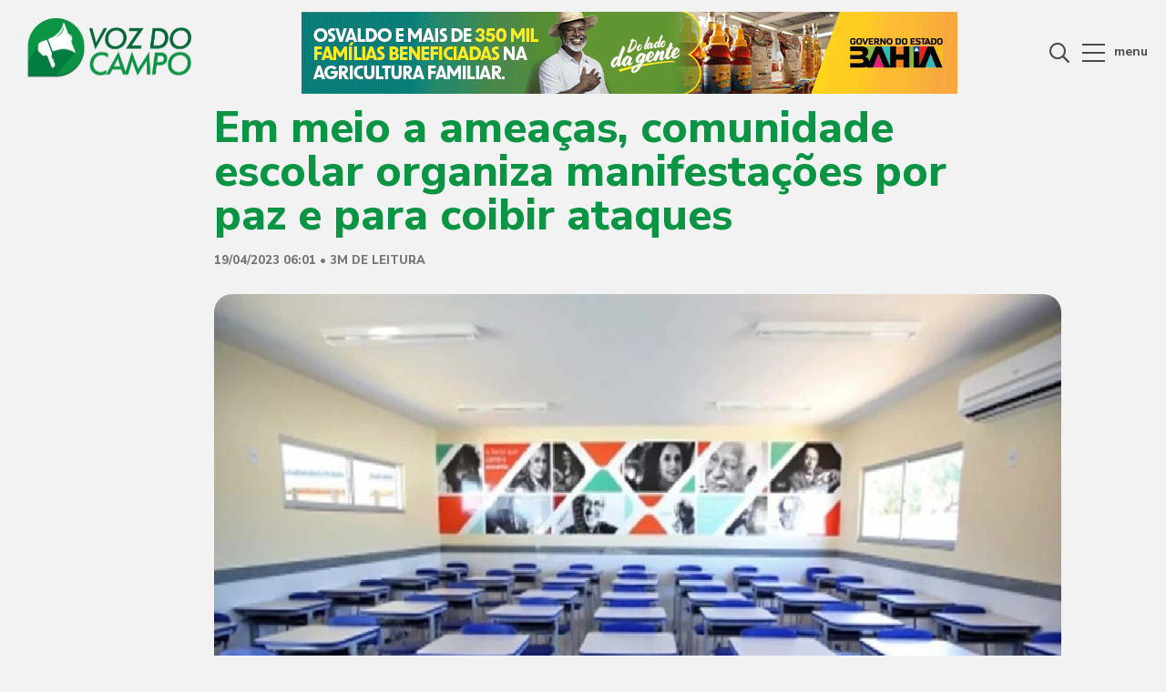

--- FILE ---
content_type: text/html; charset=utf-8
request_url: https://www.google.com/recaptcha/api2/aframe
body_size: 266
content:
<!DOCTYPE HTML><html><head><meta http-equiv="content-type" content="text/html; charset=UTF-8"></head><body><script nonce="oRti2wg1m2H79eqDj6PSmw">/** Anti-fraud and anti-abuse applications only. See google.com/recaptcha */ try{var clients={'sodar':'https://pagead2.googlesyndication.com/pagead/sodar?'};window.addEventListener("message",function(a){try{if(a.source===window.parent){var b=JSON.parse(a.data);var c=clients[b['id']];if(c){var d=document.createElement('img');d.src=c+b['params']+'&rc='+(localStorage.getItem("rc::a")?sessionStorage.getItem("rc::b"):"");window.document.body.appendChild(d);sessionStorage.setItem("rc::e",parseInt(sessionStorage.getItem("rc::e")||0)+1);localStorage.setItem("rc::h",'1763480904352');}}}catch(b){}});window.parent.postMessage("_grecaptcha_ready", "*");}catch(b){}</script></body></html>

--- FILE ---
content_type: text/css
request_url: https://avozdocampo.com/wp-content/themes/avozdocampo/assets/css/style.css
body_size: 4694
content:
*{margin:0;padding:0;border:0;font-weight:normal;font-size:100%;list-style:none;line-height:1;outline:0;background:none;-moz-box-sizing:border-box;-webkit-box-sizing:border-box;box-sizing:border-box;text-rendering:optimizeLegibility;-webkit-font-smoothing:antialiased;-moz-font-smoothing:antialiased;-ms-font-smoothing:antialiased;-o-font-smoothing:antialiased;font-smoothing:antialiased}:root{--black:#4a4a4a;--gray:#555;--green:#0b9444}.block{position:relative;float:left;width:100%;height:auto}.container{display:block;width:1280px;height:auto;margin:0 auto}.left{display:inline-block;width:calc(60% - 16px);height:auto;margin-right:16px;vertical-align:top}.right{display:inline-block;width:calc(40% - 4px);height:auto}a{color:var(--black);text-decoration:none;transition:all .5s ease}a:hover{color:var(--green)}body{background-color:#f2f2f2;color:var(--black);font:15px 'Nunito Sans',sans-serif}input,textarea,select,button{font:15px 'Nunito Sans',sans-serif;appearance:none;-webkit-appearance:none;border-radius:0;cursor:pointer}input[type="submit"],button{transition:all .5s ease}#header{height:auto;padding:20px 0}#header span.logo{float:left;width:190px;height:auto}#header span.logo img{display:block;width:100%;height:auto}#header span.menu{float:right;width:auto;margin-top:28px;cursor:pointer}#header span.menu b{position:relative;float:left;width:25px;height:25px;border-top:2px solid var(--black);transition:all .5s ease}#header span.menu b::before{position:absolute;top:7px;left:0;width:100%;height:2px;background-color:var(--black);transition:all .5s ease;content:''}#header span.menu b::after{position:absolute;top:16px;left:0;width:100%;height:2px;background-color:var(--black);transition:all .5s ease;content:''}#header span.menu em{display:inline-block;width:auto;margin:2px 0 0 10px;font-style:normal;font-weight:700;font-size:14px;text-transform:lowercase}#header span.menu b.on{border-top:transparent}#header span.menu b.on::before{top:8px;transform:rotate(-45deg)}#header span.menu b.on::after{top:8px;transform:rotate(45deg)}#header span.search{float:right;width:auto;margin:27px 14px 0 0;font-size:22px;color:var(--black);cursor:pointer}#header form{float:left;width:320px;height:auto;margin-left:110px}#header form input{display:block;width:100%;height:46px;padding:0 20px 0 52px;background:#fff url(http://avozdocampo.com/wp-content/themes/avozdocampo/assets/img/header-search.svg) no-repeat 20px center;border-radius:23px;border:1px solid #eaeaea;box-shadow:0 5px 20px rgba(0,0,0,.1);font-weight:600;font-size:14px;color:var(--black)}#header form input::placeholder{color:#bfbfbf}#header .right{float:right;width:auto;text-align:right}#header .right span.weather{display:inline-block;width:auto;margin-right:120px;vertical-align:middle;text-align:left}#header .right span.weather figure{display:inline-block;width:36px;height:auto;margin-right:20px;vertical-align:middle}#header .right span.weather figure img{display:block;width:100%;height:auto}#header .right span.weather figcaption{display:inline-block;width:auto;vertical-align:middle}#header .right span.weather figcaption b{display:block;margin-bottom:3px;font-weight:700;font-size:14px}#header .right span.weather figcaption em{display:inline-block;width:auto;margin-right:5px;font-weight:700;font-style:normal;font-size:14px;text-transform:lowercase}#header .right span.weather figcaption em.min{color:var(--green)}#header .right span.weather figcaption em.max{color:var(--green)}#header .right span.notify{position:relative;display:inline-block;width:auto;margin-right:30px;vertical-align:middle;cursor:pointer}#header .right span.notify i{display:block;font-size:24px}#header .right span.notify b{position:absolute;z-index:2;top:0;right:-2px;width:12px;height:12px;background-color:var(--green);border:2px solid #f2f2f2;border-radius:100%}#header .right span.user{position:relative;display:inline-block;width:auto;vertical-align:middle;cursor:pointer}#header .right span.user i{display:inline-block;width:auto;margin-right:7px;font-size:20px;vertical-align:middle}#header .right span.user figure{display:inline-block;width:auto;vertical-align:middle}#header .right span.user figure img{display:block;width:52px;height:52px;object-fit:cover;border-radius:100%}#header .right span.user nav{display:none;position:absolute;z-index:10;top:60px;right:0;width:120px;height:auto;padding:20px 20px 5px 20px;border-radius:10px;background-color:#fff;box-shadow:0 10px 30px rgba(0,0,0,.1)}#header .right span.user nav li a{display:block;margin-bottom:15px}#header .right span.user nav li a:hover{text-decoration:underline}#header .right span.user nav::before{position:absolute;top:-20px;left:0;width:100%;height:20px;background-color:transparent;content:''}#header .right span.user:hover nav{display:block}#search-box{position:fixed;z-index:1000;top:-500px;left:0;width:100%;height:auto;padding:40px;background-color:#fff;box-shadow:0 50px 50px rgba(0,0,0,.2);transition:all .5s ease}#search-box.on{top:0}#search-box h6{display:block;margin-bottom:10px;font-size:36px}#search-box input{display:inline-block;width:100%;height:60px;padding:0 40px;border-radius:60px;border:1px solid #ccc;font-size:20px}#menu{height:60px;margin-bottom:44px}#menu nav ul{display:flex;flex-grow:1;align-items:flex-start;justify-content:space-between;border-top:1px solid #d5d5d5;border-bottom:1px solid #a2a2a2}#menu nav ul li{position:relative;text-transform:uppercase}#menu nav ul li a{display:block;width:auto;height:60px;line-height:60px;font-weight:700}#menu nav ul li:hover .submenu{display:block}#menu nav ul li a.main{position:relative}#menu nav ul li:hover a.main::before{position:absolute;z-index:2;top:35px;left:10px;font-size:30px;color:#fff;font-weight:bold;font-family:'Font Awesome 5 Pro';content:'\f0de'}#menu .submenu{display:none;position:absolute;z-index:20;top:60px;right:-60px;width:480px;padding:20px 20px 0 20px;background-color:#fff;border-radius:10px;box-shadow:0 30px 60px rgba(0,0,0,.3)}#menu .submenu span{display:grid;grid-template-columns:1fr 1fr}#menu .submenu span a{display:block;height:auto;padding-bottom:30px;font-size:14px;line-height:1}#menu .submenu span a:hover{color:var(--green);text-decoration:underline}#bar-alert span a{display:inline-block;width:100%;height:auto;margin-bottom:40px;padding:15px 10px;text-align:center;font-size:14px;border:1px solid #ccc;color:var(--green);border-radius:10px;font-weight:bold}#bar-alert span a:hover{background-color:var(--green);border-color:var(--green);color:#fff}#feature .container{margin-bottom:44px;padding-bottom:44px;border-bottom:1px solid #a2a2a2}#feature .left section{float:left;width:100%;height:444px}#feature .left section article{position:relative;float:left;width:100%;height:444px}#feature .left section article figure{position:relative;float:left;width:548px;height:444px;background-color:#000;border-radius:10px;overflow:hidden}#feature .left section article figure img{position:absolute;top:0;left:0;width:100%;height:100%;object-fit:cover}#feature .left section article figcaption{position:absolute;top:50%;right:0;width:380px;height:360px;padding:35px;border-radius:10px;background-color:var(--green);transform:translateY(-50%)}#feature .left section article figcaption small{display:block;margin-bottom:10px;font-weight:800;font-size:12px;text-transform:uppercase;color:#fff}#feature .left section article figcaption h1{display:block;margin-bottom:10px;font-weight:800;font-size:30px;line-height:1.2;color:#fff}#feature .left section article figcaption p{display:block;line-height:1.4;color:#fff}#feature .left section .slick-dots{position:absolute;top:360px;right:35px;width:auto;text-align:right}#feature .left section .slick-dots li{display:inline-block;width:34px;height:4px;margin-left:18px;background-color:#fff;opacity:.3;cursor:pointer}#feature .left section .slick-dots li.slick-active{opacity:1}#feature .left section .slick-dots li button{text-indent:-9999em}#feature .right section{display:grid;grid-template-columns:1fr 1fr;grid-gap:16px}#feature .right section article{display:block;margin-top:42px}#feature .right section article figure{position:relative;display:block;height:215px;margin-bottom:14px;background-color:#000;border-radius:10px;overflow:hidden}#feature .right section article figure img{position:absolute;top:0;left:0;width:100%;height:100%;object-fit:cover}#feature .right section article figcaption small{display:block;margin-bottom:10px;font-weight:800;font-size:12px;text-transform:uppercase}#feature .right section article figcaption h1{display:block;font-weight:800;font-size:20px;line-height:1.2}#feature-alert section{position:relative;display:inline-block;width:100%;height:480px;margin-bottom:40px;background-color:#000;border-radius:10px;overflow:hidden}#feature-alert section figure img{position:absolute;top:0;left:0;width:100%;height:100%;object-fit:cover}#feature-alert section figure::before{position:absolute;z-index:2;bottom:0;left:0;width:100%;height:100%;background:linear-gradient(to top,rgba(0,0,0,.9),rgba(0,0,0,.2));content:''}#feature-alert section figcaption{position:absolute;z-index:3;bottom:50px;left:50%;width:700px;height:auto;transform:translateX(-50%);text-align:center}#feature-alert section figcaption small{display:block;margin-bottom:20px;font-weight:800;font-size:20px;color:var(--green);text-transform:uppercase}#feature-alert section figcaption h1{display:block;font-weight:800;font-size:48px;color:#fff;text-transform:uppercase;line-height:1.2}#cover{height:50vh;margin:-44px 0 70px 0;background-color:#000}#cover figure img{position:absolute;top:0;left:0;width:100%;height:100%;object-position:top;object-fit:cover}#cover sub{position:absolute;z-index:1000;bottom:-8px;left:0;width:auto;height:20px;background-color:var(--green)}#single{margin-bottom:80px}#single .container{width:850px}#single header{position:relative;display:block;margin-bottom:30px}#single header h1{display:block;margin-bottom:20px;font-weight:800;font-size:48px;color:var(--green)}#single header h2{display:block;margin-bottom:20px;font-weight:300;font-size:36px}#single header span.time{display:block;margin-bottom:20px;font-size:13px;color:#777;font-weight:800;text-transform:uppercase}#single header span.left{position:absolute;top:10px;left:-70px;width:auto;font-size:12px;text-transform:lowercase;font-weight:800;text-align:center}#single header span.left .ouvir{display:block;width:40px;height:auto;margin-bottom:30px}#single header span.left .ouvir i{display:block;width:40px;height:40px;margin-bottom:10px;background-color:#fff;border-radius:100%;line-height:40px}#single header span.left .libras a{color:var(--green)}#single header span.left .libras img{display:block;width:40px;height:auto;margin-bottom:10px}#single footer{display:block;margin-top:40px;text-align:center}#single footer nav strong{display:block;margin-bottom:40px;font-size:12px;text-transform:uppercase;letter-spacing:2px;font-weight:800;color:var(--green)}#single footer nav{display:inline-block;width:100%;height:auto}#single footer nav li{display:inline-block;width:auto;margin:0 40px}#single footer nav li a{display:block;font-size:18px;color:var(--green)}#single section h1,#single section h2,#single section h3,#single section h4,#single section h5,#single section h6{display:block;margin-bottom:30px;font-weight:800;font-size:24px}#single section img{display:inline-block;width: calc(100% + 120px);height:auto;margin-bottom:20px;border-radius:20px}#single section p{display:block;margin-bottom:30px;font-weight:600;font-size:18px;line-height:2}#single section ul,#single section ol{display:block;margin-bottom:40px;padding-left:40px}#single section ul li{position:relative;display:block;margin-bottom:10px;font-size:16px;line-height:1.2}#single section ul li::before{position:absolute;top:7px;left:-20px;width:5px;height:5px;background-color:var(--green);border-radius:100%;content:''}#single section blockquote.text{position:relative;float:right;width:40%;height:auto;padding:30px 0 30px 80px;font-weight:800;font-size:30px;line-height:1.4}#single section blockquote.text::before{position:absolute;top:20px;left:20px;font-family:'Font Awesome 5 Pro';content:'\f10d'}#single section .twitter-tweet-rendered{display:inline-block;width:100%}#single section iframe{display:block;width:100%;height:400px;margin-bottom:40px}#single .image{display:inline-block;width:100%;height:auto;margin-bottom:30px;padding:10px;background-color:#fff;border-radius:10px;border:1px solid #ddd}#single .image p{float:left;width:70%;height:auto;margin-bottom:0;padding-left:10px;font-size:12px}#single .image span{float:right;width:auto;padding-right:10px;font-size:12px}.relacionadas{margin-top:80px}.relacionadas header{display:block;margin-bottom:50px}.relacionadas header::after{display:none!important}.relacionadas header h5{display:block;border-bottom:1px solid var(--black)}.relacionadas header h5 b{float:left;width:auto;margin-top:-10px;padding-right:20px;background-color:#f2f2f2;font-weight:600;font-size:20px}#next{height:380px;margin-bottom:-80px;background-color:#000}#next figure img{position:absolute;top:0;left:0;width:100%;height:100%;object-fit:cover}#next figure::after{position:absolute;z-index:2;top:0;left:0;width:100%;height:100%;background-color:rgba(0,0,0,.5);content:''}#next figcaption{position:absolute;z-index:2;top:50%;left:50%;width:800px;transform:translate(-50%,-50%);text-align:center}#next figcaption small{display:block;letter-spacing:4px;font-weight:800;font-size:14px;color:#fff;text-transform:uppercase}#next figcaption h1{display:block;margin-top:20px;font-weight:800;font-size:30px;color:#fff;line-height:1.2}#next figcaption span a{display:inline-block;width:auto;margin-top:40px;padding:10px 40px;background-color:var(--green);color:#fff;border-radius:10px}.column.title h1{display:block;margin-bottom:50px;font-weight:bold;font-size:48px;text-align:center;color:var(--green)}.article-single section article{display:inline-block;width:100%;height:auto;max-height:202px;min-height:190px;margin-bottom:16px;padding:30px;background-color:#fff;border-radius:10px}.article-single section article figcaption{float:left;width:calc(100% - 155px);height:auto;padding-right:30px}.article-single section article figcaption small{display:block;margin-bottom:10px;font-weight:800;font-size:12px;text-transform:uppercase;color:var(--green)}.article-single section article figcaption h1{display:block;font-weight:800;font-size:20px;line-height:1.2}.article-single section article figure{position:relative;float:right;width:155px;height:110px;border-radius:10px;overflow:hidden}.article-single section article figure img{position:absolute;top:0;left:0;width:100%;height:100%;object-fit:cover}.article-large{display:inline-block;width:100%;height:auto;padding:40px;background-color:#fff;border-radius:10px}.article-large section{display:grid;grid-template-columns:repeat(3,1fr);grid-gap:15px}.article-large section article{display:inline-block;width:100%;height:auto;margin-bottom:40px}.article-large section article:last-of-type{margin-bottom:0}.article-large section article figure{position:relative;display:block;height:185px;border-radius:10px;overflow:hidden}.article-large section article figure img{position:absolute;top:0;left:0;width:100%;height:100%;object-fit:cover}.article-large section article figcaption{position:relative;display:block;height:auto;padding-top:10px}.article-large section article figcaption small{display:block;margin-bottom:10px;font-weight:800;font-size:12px;text-transform:uppercase;color:var(--green)}.article-large section article figcaption h1{display:block;font-weight:800;font-size:16px;line-height:1.2}.article-large section article figcaption sub{display:block;margin-top:10px;font-size:13px}.article-slide{display:inline-block;width:100%;height:auto;margin-bottom:16px;overflow:hidden}.article-slide article{position:relative;display:inline-block;width:100%;height:456px;border-radius:10px;overflow:hidden}.article-slide article figure{position:relative;float:left;width:100%;height:100%;background-color:#000}.article-slide article figure img{position:absolute;top:0;left:0;width:100%;height:100%;object-fit:cover}.article-slide article figcaption{position:absolute;bottom:0;left:0;width:100%;height:134px;padding:20px 140px 10px 35px;background-color:var(--green)}.article-slide article figcaption small{display:block;margin-bottom:10px;font-weight:800;font-size:12px;text-transform:uppercase;color:#fff}.article-slide article figcaption h1{display:block;margin-bottom:10px;font-weight:800;font-size:19px;line-height:1.2;color:#fff}.article-slide article figcaption p{display:block;line-height:1.4;color:#fff}.article-slide section .slick-dots{position:absolute;bottom:5px;right:20px;width:auto;text-align:right}.article-slide section .slick-dots li{display:inline-block;width:34px;height:4px;margin-left:18px;background-color:#fff;opacity:.3;cursor:pointer}.article-slide section .slick-dots li.slick-active{opacity:1}.article-slide section .slick-dots li button{text-indent:-9999em}.media section{display:grid;grid-template-columns:1fr;grid-gap:16px;margin-bottom:16px}.media section article{position:relative;display:block;height:266px;border-radius:10px;overflow:hidden}.media section article::after{position:absolute;bottom:0;left:0;width:100%;height:80%;background:linear-gradient(to top,rgba(0,0,0,.9),transparent);content:''}.media figure img{position:absolute;top:0;left:0;width:100%;height:100%;object-fit:cover}.media figcaption{position:absolute;z-index:2;bottom:0;left:0;width:100%;height:auto;padding:0 25px 25px 25px}.media figcaption small{display:block;margin-bottom:10px;font-weight:800;font-size:12px;color:#fff;text-transform:uppercase}.media figcaption h1{display:block;font-weight:800;font-size:16px;line-height:1.2;color:#fff}.media figcaption p{display:block;margin:10px 0;line-height:1.4;color:#fff}.media figcaption sub{display:block;font-size:12px;color:#fff}.media.media-side section{grid-template-columns:1fr 1fr}.media.media-side section article{height:220px;margin-bottom:0}.videos{margin-top:60px}.videos header{position:relative;display:block;margin-bottom:50px}.videos header h6{display:block;border-bottom:1px solid #ccc}.videos header h6 b{float:left;width:auto;margin-top:-10px;padding-right:20px;background-color:#f2f2f2;color:var(--green);font-weight:600;font-size:20px}.videos header span a{position:absolute;top:-14px;right:0;width:auto;padding:8px 16px;border-radius:10px;background-color:var(--green);color:#fff;font-weight:bold;font-size:12px;text-transform:uppercase}.videos header span a::before{position:absolute;top:0;left:-20px;width:20px;height:100%;background-color:#f2f2f2;content:''}.videos section{display:inline-block;width:100%;height:auto}.videos .slick-list{margin:0 -8px}.videos section article{display:block;height:360px;margin:0 8px;background-color:#fff;border-radius:10px;overflow:hidden}.videos section figure{position:relative;float:left;width:100%;height:190px;background-color:#000}.videos section figure img{position:absolute;top:0;left:0;width:100%;height:100%;object-fit:cover}.videos section figure sup{position:absolute;top:25px;right:25px;width:auto;padding:5px 10px;border-radius:20px;font-weight:800;font-size:12px;color:#fff}.videos section figcaption{position:relative;float:left;width:100%;height:170px;padding:20px}.videos section figcaption small{display:block;margin-bottom:10px;font-weight:800;font-size:12px;text-transform:uppercase}.videos section figcaption sub{display:block;margin-bottom:10px;font-size:13px}.videos section figcaption h1{display:block;font-weight:800;font-size:17px;line-height:1.4}.videos section figcaption span.play a{position:absolute;top:-27px;left:25px;width:54px;height:54px;border-radius:100%;color:#fff;text-align:center;line-height:54px}.videos .slick-dots{display:inline-block;width:100%;height:auto;margin-top:30px;text-align:center}.videos .slick-dots li{display:inline-block;width:10px;height:10px;margin:0 10px;background-color:var(--green);border-radius:100%;text-indent:-9999em;vertical-align:middle;cursor:pointer}.videos .slick-dots li.slick-active{width:20px;height:20px}.videos .slick-dots li:only-child{display:none}.videos-grid{margin-top:60px}.videos-grid header{position:relative;display:block;margin-bottom:50px}.videos-grid header h6{display:block;border-bottom:1px solid #ccc}.videos-grid header h6 b{float:left;width:auto;margin-top:-10px;padding-right:20px;background-color:#f2f2f2;color:var(--green);font-weight:600;font-size:20px}.videos-grid header span a{position:absolute;top:-14px;right:0;width:auto;padding:8px 16px;border-radius:10px;background-color:var(--green);color:#fff;font-weight:bold;font-size:12px;text-transform:uppercase}.videos-grid header span a::before{position:absolute;top:0;left:-20px;width:20px;height:100%;background-color:#f2f2f2;content:''}.videos-grid section{display:grid;grid-template-columns:1fr 1fr 1fr 1fr;grid-gap:16px}.videos-grid section article{position:relative;display:block;height:auto;background-color:#fff;border-radius:10px;overflow:hidden}.videos-grid section figure{position:relative;float:left;width:100%;height:172px;background-color:#000}.videos-grid section figure img{position:absolute;top:0;left:0;width:100%;height:100%;object-fit:cover}.videos-grid section figcaption{position:relative;float:left;width:100%;height:150px;padding:40px 20px 20px 20px}.videos-grid section figcaption h1{display:block;font-weight:800;font-size:17px;line-height:1.4}.videos-grid section figcaption span.play{position:absolute;top:-27px;left:25px;width:54px;height:54px;border-radius:100%;background-color:var(--green);color:#fff;text-align:center;line-height:54px}.tips{display:grid;margin:16px 0;grid-template-columns:1fr 1fr;grid-gap:16px}.tips div{height:213px;padding:25px;background-color:#fff;border-radius:10px;text-align:center}.tips div h6{display:block;margin-bottom:14px;font-weight:800;text-transform:uppercase}.tips div h5{display:block;margin-bottom:14px;font-weight:800;color:var(--green);text-transform:uppercase}.tips div figure img{display:block;height:44px;margin:0 auto 15px auto}.tips .horoscope{grid-column: 1 / 3}.tips .horoscope p{display:block;line-height:1.4}.tips .bolsa{padding:25px 0}.tips .bolsa section span{float:left;width:100%;height:auto;margin-top:10px}.tips .bolsa section span b{float:left;width:60%;height:auto;padding-right:5px;text-align:right;font-weight:800;font-size:14px}.tips .bolsa section span em{float:left;width:40%;height:auto;padding-left:5px;text-align:left;font-style:normal;font-weight:800;font-size:14px;color:var(--green)}.tips .bolsa section span em.menos{color:var(--green)}.tips .loteria nav ul{display:block;padding:0 20px}.tips .loteria nav ul li{display:inline-block;width:40px;height:40px;margin:0 3px 6px 3px;border-radius:100%;border:2px solid var(--green);text-align:center;line-height:36px;color:var(--green);font-weight:800;font-size:13px}.mini h6{display:block;font-weight:bold;font-size:30px;text-align:center;color:var(--black)}.mini section{display:grid;grid-template-columns:1fr 1fr 1fr 1fr;grid-gap:40px;margin-top:40px}.mini section article{display:block}.mini section article figure{position:relative;display:block;width:100%;height:200px;border-radius:10px;overflow:hidden}.mini section article figure img{position:absolute;top:0;left:0;width:100%;height:100%;object-fit:cover}.mini section article figcaption{display:block;padding:20px 0}.mini section article figcaption sub{display:block;margin-bottom:10px;font-size:13px}.mini section article figcaption h1{display:block;font-weight:800;font-size:16px;line-height:1.4}#footer{position:relative;height:auto;margin-top:80px}#footer span.logo img{display:block;width:190px;margin:0 auto}#footer small{display:block;width:auto;margin:50px 0;font-size:12px;text-align:center}#footer nav{float:right;width:auto;margin-top:50px;text-align:right}#footer nav li{display:inline-block;width:auto;margin-left:20px;font-size:12px}#footer nav li a{display:block;color:#fff;text-decoration:underline}#sidebar{position:fixed;z-index:1000;top:0;left:0;width:100%;height:100%;visibility:hidden}#sidebar aside{position:fixed;z-index:2;top:0;right:-270px;width:270px;height:100vh;padding:40px 20px;background-color:#fff;transition:all .5s ease}#sidebar aside header{position:relative;display:inline-block;width:100%;height:auto}#sidebar aside header sup{position:absolute;top:-20px;left:7px;font-size:24px;cursor:pointer}#sidebar aside header span.logo img{display:block;width:auto;height:60px;margin:0 auto 20px auto}#sidebar aside span.user{position:absolute;bottom:20px;left:0;width:100%;height:auto;padding:0 20px}#sidebar aside span.user figure{display:inline-block;width:50px;height:auto;vertical-align:middle}#sidebar aside span.user figure img{display:block;width:100%;height:50px;border-radius:100%;object-fit:cover}#sidebar aside span.user span{display:inline-block;width:calc(100% - 55px);padding-left:10px;vertical-align:middle;font-weight:800;font-size:16px}#sidebar aside span.user b{position:absolute;top:50%;right:20px;transform:translateY(-50%);font-size:20px}#sidebar aside nav{display:inline-block;width:100%;height:auto;margin-top:40px}#sidebar aside nav li{display:block;margin-bottom:30px;font-weight:800;font-size:18px}#sidebar aside nav li a{font-weight:300}#sidebar aside nav li a:hover{text-decoration:underline}#sidebar sub{position:absolute;top:0;left:0;width:100%;height:100%;background-color:rgba(0,0,0,.7);transition:all .5s ease;opacity:0}#sidebar.on{visibility:visible}#sidebar.on aside{right:0;transition-delay:.4s}#sidebar.on sub{opacity:1;transition-delay:.2s}#popup{position:fixed;z-index:10;top:0;left:0;width:100%;height:100%;background-color:rgba(0,0,0,.3)}#popup .pop{position:absolute;top:50%;left:50%;width:500px;height:auto;padding:40px;background-color:#fff;border-radius:10px;transform:translate(-50%,-50%)}#popup .pop img{display:block;width:100%;height:auto}#popup sup{position:absolute;top:10px;right:10px;color:var(--green);font-size:30px;cursor:pointer}.ad.header{position:absolute;top:50%;left:54%;width:720px;height:90px;background-color:#000;transform:translate(-50%,-50%)}.ad img{position:absolute;top:0;left:0;width:100%;height:100%;object-fit:cover}@media (max-width:1280px){.container{width:100%;padding:0 20px}#header form{margin-left:30px}#header .right span.weather{margin-right:30px}#menu{display:none}#cover{height:240px;margin-top:0}}@media (max-width:1100px){.article-single section article figcaption h1{font-size:16px}.article-large section article figure{width:200px}.article-large section article figcaption{width:calc(100% - 200px)}.article-large section article figcaption h1{font-size:20px}.tips div{padding:25px 0}.tips .loteria nav ul{padding:0}.videos section figcaption h1{font-size:18px}}@media (max-width:1000px){#header form,#header .right span.weather{display:none}#feature .right section{grid-template-columns:1fr}#feature .right section article:last-of-type{display:none}.ad.header{display:none}}@media (max-width:890px){#feature .container{padding-bottom:0;border-bottom:none}#feature .left{width:100%;margin-right:0}#feature .left section article figure{width:90%}#feature .left section article figcaption{width:50%}#feature .left section article figcaption h1{font-size:24px}#feature .right{display:none}.column .left{width:100%;margin-right:0}.column .right{width:100%}.article-slide article figcaption h1{font-size:20px}.mini section{grid-template-columns:1fr 1fr}.tips div{padding:25px}.tips .loteria nav ul{padding:0 20px}.videos section{grid-template-columns:1fr 1fr}#footer{padding:20px 0;height:auto}#footer span.logo{position:relative;top:auto;left:0;transform:none}#footer span.logo img{display:block;margin:0 auto}#footer nav{float:none;display:block;margin:40px 0 20px 0;text-align:center}#footer nav li{margin:0 10px}#footer small{float:none;display:block;text-align:center}}@media (max-width:850px){#single .container{width:100%}#single header{margin-bottom:0}#single header h1{font-size:30px}#single header h2{font-size:20px;line-height:1.4}#single header span.left{position:relative;top:auto;left:auto;width:100%;margin:40px 0 0 0;text-align:left}#single header span.left small{display:inline-block!important;margin:0 10px 0 0;text-align:center}#single header nav{position:relative;top:auto;right:0;display:inline-block;width:100%}#single header nav li{display:inline-block;width:auto;margin:0 10px 0 0}#single header::after{display:none}#single section h1,#single section h2,#single section h3,#single section h4,#single section h5,#single section h6{font-size:20px}#single section img{width:100%}#single section p{font-size:14px;line-height:2}#single section blockquote.text{width:100%;font-size:20px}.relacionadas header{margin-bottom:40px!important}#next figcaption{width:100%;padding:0 20px}#next figcaption small{font-size:10px;letter-spacing:2px}#next figcaption h1{font-size:24px}}@media (max-width:590px){#header .right span.notify{display:none}#feature .left section,#feature .left section article,#feature .left section article figure{height:300px}#feature .left section article figcaption{height:260px}#feature .left section article figcaption small{font-size:10px}#feature .left section article figcaption h1{font-size:18px}#feature .left section article figcaption p{display:none}#feature .left section .slick-dots{top:240px}#feature-alert section{height:300px}#feature-alert section figcaption{bottom:25px;width:100%;padding:0 20px}#feature-alert section figcaption small{font-size:14px}#feature-alert section figcaption h1{font-size:30px}.article-single section article{padding:20px}.article-single section article figcaption small{font-size:10px}.article-single section article figcaption h1{font-size:16px}.article-large{padding:20px}.article-large section article figure{width:160px;height:140px}.article-large section article figcaption{width:calc(100% - 160px);height:140px}.article-large section article figcaption small{font-size:10px}.article-large section article figcaption h1{font-size:18px}.article-slide article figcaption{padding:15px 100px 10px 20px}.article-slide article figcaption small{font-size:10px}.article-slide article figcaption h1{font-size:18px}.article-slide section .slick-dots{bottom:20px}.media figcaption{padding:0 20px 20px 20px}.media figcaption small{font-size:10px}.media figcaption h1{font-size:18px}.videos header h6 b{font-size:18px}.videos section{grid-template-columns:1fr}.videos section article{height:auto}.videos section figure{height:120px}.videos section figcaption{height:auto;padding:40px 20px 20px 20px}.videos section figcaption small{font-size:10px}.videos section figcaption h1{font-size:16px}.tips{grid-template-columns:1fr}.tips div{height:auto}.tips .horoscope{grid-column:1}#search-box{padding:20px}#search-box h6{font-size:20px}#search-box input{height:40px;padding:0 20px;font-size:14px}}@media (max-width:510px){#feature .left section article figcaption{padding:20px}#feature .left section .slick-dots{right:20px}#feature .left section .slick-dots li{width:20px;margin-left:8px}.article-single section article figure{width:120px}.article-single section article figcaption{width:calc(100% - 120px);padding-right:15px}.article-large section article figure{width:100%}.article-large section article figcaption{width:100%;height:auto;padding:20px 0 0 0}.article-large section article figcaption sub{position:relative;bottom:auto;left:auto;display:block;margin-top:20px;font-size:12px}.article-slide article{height:300px}.article-slide article figcaption{height:130px}.article-slide section .slick-dots{right:20px}.article-slide section .slick-dots li{width:20px;margin-left:8px}.mini section{grid-template-columns:1fr}.media.media-side section article{height:240px}.media section article{height:240px}#popup .pop{width:95%}}

--- FILE ---
content_type: image/svg+xml
request_url: https://avozdocampo.com/wp-content/themes/avozdocampo/assets/img/logo.svg
body_size: 103463
content:
<svg xmlns="http://www.w3.org/2000/svg" xmlns:xlink="http://www.w3.org/1999/xlink" width="191" height="76" viewBox="0 0 191 76">
  <defs>
    <pattern id="pattern" preserveAspectRatio="none" width="100%" height="100%" viewBox="0 0 2754 1099">
      <image width="2754" height="1099" xlink:href="[data-uri]"/>
    </pattern>
  </defs>
  <rect id="logo-1" width="191" height="76" fill="url(#pattern)"/>
</svg>


--- FILE ---
content_type: application/javascript
request_url: https://avozdocampo.com/wp-content/themes/avozdocampo/assets/js/core.js
body_size: 1231
content:
$(document).ready(function(){$('#header span.menu').click(function(){$(this).find('b').addClass('on');$('#sidebar').addClass('on');})
$('#sidebar sub, #sidebar aside header sup').click(function(){$('#header span.menu b').removeClass('on');$('#sidebar').removeClass('on');})
$(document).keyup(function(e){if(e.keyCode===27){$('#header span.menu b').removeClass('on');$('#sidebar').removeClass('on');}});$('#popup sup').click(function(){$('#popup').hide();})
jQuery('#youtube-feed').youtubeFeed({channelId:'UCv1dtLYfs-g_e0SJYs9kalw',key:'AIzaSyA-1pfpWd0i4vzt_pymS-ikPyMgUxEYGIw',count:4,pager:false,autoplay:false,pattern:'<article>'+'<a href="{{VideoUrl}}" data-fancybox>'+'<figure><img src="{{ThumbnailLarge}}"></figure>'+'<figcaption>'+'<h1>{{Title}}</h1>'+'<span class="play"><i class="fas fa-play"></i></span>'+'</figcaption>'+'</a>'+'</article>'});$('[data-fancybox]').fancybox({youtube:{controls:0,showinfo:0},vimeo:{color:'f00'}});$('#header span.search').click(function(){$('#search-box').addClass('on');$('#search-box input').focus();})
$('#search-box').mouseleave(function(){$('#search-box').removeClass('on')})
$('.videos section article').each(function(){var color=$(this).find('small').css('color');$(this).find('sup').css('background-color',color);$(this).find('span.play a').css('background-color',color);})
$('#feature .left section').slick({slidesToShow:1,slidesToScroll:1,arrows:false,dots:true,fade:true,autoplay:true,autoplaySpeed:5000,})
$('.article-slide section').slick({slidesToShow:1,slidesToScroll:1,arrows:false,dots:true,fade:true,autoplay:true,autoplaySpeed:5000,})
$('.videos section').slick({slidesToShow:4,slidesToScroll:4,arrows:false,dots:true,responsive:[{breakpoint:1024,settings:{slidesToShow:3,slidesToScroll:3}},{breakpoint:800,settings:{slidesToShow:2,slidesToScroll:2}},]})(function(){var s=document.currentScript;if(!s){var scripts=document.getElementsByTagName('script');s=scripts[scripts.length-1];}var h4w=function(w){return 600;};var a=document.createElement('a');a.href=s.src;var p=a.search,w=p?parseInt(p.split("width=")[1]):null,h=w?w:s.parentNode.offsetWidth;h=h4w(l);var frame=document.createElement("iframe");frame.style.cssText="border: none; overflow: hidden;background:transparent;";frame.style.width=w?w+"px":"100%";frame.style.height=h+"px";frame.name='iframe_tempo_real_eleicoes_2022';frame.id='iframe_tempo_real_eleicoes_2022';s.parentNode.insertBefore(frame,s);var startIfVisible=function(){var rect=frame.getBoundingClientRect();var hmax=Math.max(document.documentElement.clientHeight,parent.innerHeight);if((rect.top>0)&&(rect.top<hmax)){window.removeEventListener('scroll',startIfVisible);frame.src="//"+a.host+"/plus/index.php?uf=ba&ocultar_filtro=&ocultar_apurado=&cargo=todos&cor=FFCA24&cor2=003D75&fundo=003D75&fundo2=FFF&hostname="+window.location.href;}}
window.addEventListener('scroll',startIfVisible);startIfVisible();if(!w){window.addEventListener('resize',function(){frame.style.height=h4w(s.parentNode.offsetWidth)+"px";});}})();});$(window).scroll(function(){var header=$('#header').outerHeight();var feat=$('#menu').outerHeight();var cover=$('#cover').outerHeight();var top=header+feat+cover;var scrollPercent=100*($(window).scrollTop()-$('#single').offset().top+header+parseInt(65))/(($('#single').outerHeight()+200)-$(window).height());$('#cover sub').css('width',scrollPercent+"%");if($('html, body').scrollTop()>top){$('#cover sub').css('position','fixed').css('top','0px').css('margin','0px');}else{$('#cover sub').css('position','absolute').css('top','auto');}})